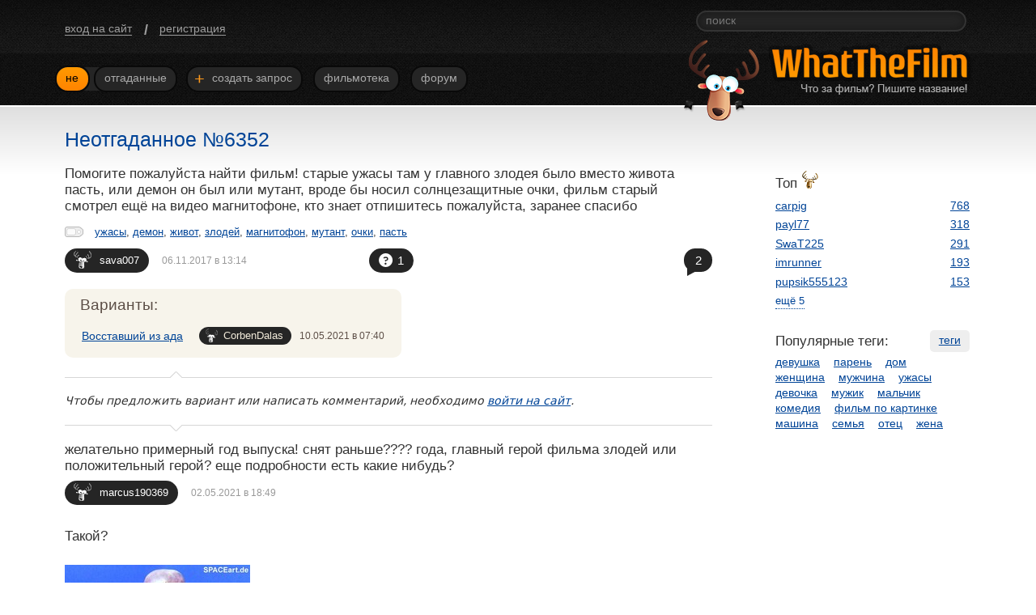

--- FILE ---
content_type: text/html; charset=utf-8
request_url: https://wtfilm.ru/posts/6352/
body_size: 4668
content:

<!DOCTYPE html
  PUBLIC "-//W3C//DTD XHTML 1.0 Transitional//EN" "http://www.w3.org/TR/xhtml1/DTD/xhtml1-transitional.dtd">
<html xmlns="http://www.w3.org/1999/xhtml" xmlns:og="http://ogp.me/ns#" lang="ru"><head><meta http-equiv="Content-Type" content="text/html; charset=utf-8" /><title>Неотгаданное №6352 | Что за фильм? Пишите название!</title><meta name="viewport" content="width=device-width, initial-scale=1" /><meta name="keywords" content="ужасы, демон, живот, злодей, магнитофон, мутант, очки, пасть" /><meta property="vk:app_id" content="2754760" /><link type="text/css" rel="stylesheet" href="/css/7e214ba96d6bf52a7c83a55d47c3a2d2/common.css" /><link rel="shortcut icon" type="image/x-icon" href="/i/favicon.ico" /><script type="text/javascript">var LOADERS = [];</script></head><body><div id="layout"><div class="main-header"><div class="wrap"><div id="user-bar" class="user-bar"><a href="/login/" class="register">вход на сайт</a><span class="delimiter">/</span><a href="/register/" class="register">регистрация</a></div><div class="search-box"><form action="/search/" method="get" autocomplete="off"><input type="text" name="t" class="input" placeholder="поиск" /></form></div><div id="menu" class="menu"><div class="wrap-menu"><span class="collapsed"><a href="/" class="first link current"><span class="item">Не</span></a><a href="/resolved/" class="link"><span class="item">Отгаданные</span></a></span><a href="/newpost/" class="link"><span class="item"><i class="add">+</i> Создать запрос</span></a><a href="/films/" class="link"><span class="item">Фильмотека</span></a><a href="/forum/" class="link"><span class="item">Форум</span></a></div></div><div class="her"><a href="/" class="logo"><img class="logom" src="/i/anton.png?1" width="93" height="100" alt="wtfilm.ru" title="wtfilm.ru" /></a></div></div></div><div id="content" class="content-main w-clear"><div class="c-content"><ul class="posts" id="post"><li class="post" id="p6352"><div class="block-title"><span class="main-title-h">Неотгаданное №6352</span></div><div class="m-c">Помогите пожалуйста найти фильм! старые ужасы там у главного злодея было вместо живота пасть, или демон он был или мутант, вроде бы носил солнцезащитные очки, фильм старый смотрел ещё на видео магнитофоне, кто знает отпишитесь пожалуйста, заранее спасибо</div><div class="tags"><i class="tagst" title="теги"></i><a href="/tags/%D1%83%D0%B6%D0%B0%D1%81%D1%8B/">ужасы</a><span class="delimiter">, </span><a href="/tags/%D0%B4%D0%B5%D0%BC%D0%BE%D0%BD/">демон</a><span class="delimiter">, </span><a href="/tags/%D0%B6%D0%B8%D0%B2%D0%BE%D1%82/">живот</a><span class="delimiter">, </span><a href="/tags/%D0%B7%D0%BB%D0%BE%D0%B4%D0%B5%D0%B9/">злодей</a><span class="delimiter">, </span><a href="/tags/%D0%BC%D0%B0%D0%B3%D0%BD%D0%B8%D1%82%D0%BE%D1%84%D0%BE%D0%BD/">магнитофон</a><span class="delimiter">, </span><a href="/tags/%D0%BC%D1%83%D1%82%D0%B0%D0%BD%D1%82/">мутант</a><span class="delimiter">, </span><a href="/tags/%D0%BE%D1%87%D0%BA%D0%B8/">очки</a><span class="delimiter">, </span><a href="/tags/%D0%BF%D0%B0%D1%81%D1%82%D1%8C/">пасть</a></div><div class="info"><div class="user-dt"><a href="/user/sava007/" class="username">sava007<u class="icon"></u></a><span class="dt">06.11.2017 в 13:14</span></div><a href="/posts/6352/#sg" class="sgs"><span class="wr"><span class="c" title="варианты без статуса">1<i class="i none"></i></span></span></a><div class="cns"><a href="/posts/6352/" class="cn ">2<i></i></a></div></div><div class="suggests w-clear" id="suggests"><div class="wrap"><h2 class="suggest-block-title">Варианты:</h2><ul><li id="s7129" class="suggest"><table><tr><td class="suggest-title"><a href="https://ru.wikipedia.org/wiki/%D0%92%D0%BE%D1%81%D1%81%D1%82%D0%B0%D0%B2%D1%88%D0%B8%D0%B9_%D0%B8%D0%B7_%D0%B0%D0%B4%D0%B0" title="описание" target="_film_1">Восставший из ада</a></td><td class="suggest-info"><a href="/user/CorbenDalas/" class="username">CorbenDalas<u class="icon"></u></a><span class="dt">10.05.2021 в 07:40</span></td></tr></table></li></ul><script type="text/javascript">LOADERS.push('WTF.FORMS.SuggestValidate');</script></div></div></li></ul><div class="comment-nouser"><span class="nouser">Чтобы предложить вариант или написать комментарий, необходимо <a href="/login/">войти на сайт</a>.</span><i class="t"></i><i class="b"></i></div><ul id="comments" class="comments"><li id="c8209" class="comment level_1"><div class="m-c">желательно примерный год выпуска! снят раньше???? года, главный герой фильма злодей или положительный герой? еще подробности есть какие нибудь?</div><div class="info"><div class="user-dt"><a href="/user/marcus190369/" class="username">marcus190369<u class="icon"></u></a><span class="dt">02.05.2021 в 18:49</span></div></div></li><li id="c8213" class="comment level_1"><div class="m-c">Такой?<span class="p"></span><div class="img"><img class="imgs" src="https://px.wtfilm.ru/pix/e3a5849c276f4960a2d927d65600c33097.jpg" width="229" height="400" alt="" /></div></div><div class="info"><div class="user-dt"><a href="/user/CorbenDalas/" class="username">CorbenDalas<u class="icon"></u></a><span class="dt">10.05.2021 в 07:39</span></div></div></li></ul><script type="text/javascript">LOADERS.push('WTF.PostInnerScroll');</script><div id="wwf-reply" class="global-reply"></div></div><div class="c-right"><div class="wrap"><div class="vk_like"><div id="vk_api_transport"></div><div id="vk_groups"></div></div><div id="extra"><noindex><div id="top-users"><div class="title">Топ<i class="tony" title="по правильным вариантам"></i></div><ul class="list"><li class="item"><span class="user"><a href="/user/carpig/" class="username">carpig</a></span><a href="/user/carpig/suggests/" class="link">768</a></li><li class="item"><span class="user"><a href="/user/payl77/" class="username">payl77</a></span><a href="/user/payl77/suggests/" class="link">318</a></li><li class="item"><span class="user"><a href="/user/SwaT225/" class="username">SwaT225</a></span><a href="/user/SwaT225/suggests/" class="link">291</a></li><li class="item"><span class="user"><a href="/user/imrunner/" class="username">imrunner</a></span><a href="/user/imrunner/suggests/" class="link">193</a></li><li class="item"><span class="user"><a href="/user/pupsik555123/" class="username">pupsik555123</a></span><a href="/user/pupsik555123/suggests/" class="link">153</a></li><li class="item invisible"><span class="user"><a href="/user/Cinematraveller/" class="username">Cinematraveller</a></span><a href="/user/Cinematraveller/suggests/" class="link">134</a></li><li class="item invisible"><span class="user"><a href="/user/Sandwitcher/" class="username">Sandwitcher</a></span><a href="/user/Sandwitcher/suggests/" class="link">118</a></li><li class="item invisible"><span class="user"><a href="/user/t380967910384/" class="username">t380967910384</a></span><a href="/user/t380967910384/suggests/" class="link">102</a></li><li class="item invisible"><span class="user"><a href="/user/kinder_ka/" class="username">kinder_ka</a></span><a href="/user/kinder_ka/suggests/" class="link">77</a></li><li class="item invisible"><span class="user"><a href="/user/%D1%85%D0%B8%D0%BC%D0%B5%D0%BD%D0%B0/" class="username">химена</a></span><a href="/user/%D1%85%D0%B8%D0%BC%D0%B5%D0%BD%D0%B0/suggests/" class="link">74</a></li></ul><span class="do do:top-more">ещё 5</span></div></noindex><div id="pop-tags"><a href="/tags/" class="all-link">теги</a><noindex><div class="title">Популярные теги:</div><a href="/tags/%D0%B4%D0%B5%D0%B2%D1%83%D1%88%D0%BA%D0%B0/" class="link">девушка</a> <a href="/tags/%D0%BF%D0%B0%D1%80%D0%B5%D0%BD%D1%8C/" class="link">парень</a> <a href="/tags/%D0%B4%D0%BE%D0%BC/" class="link">дом</a> <a href="/tags/%D0%B6%D0%B5%D0%BD%D1%89%D0%B8%D0%BD%D0%B0/" class="link">женщина</a> <a href="/tags/%D0%BC%D1%83%D0%B6%D1%87%D0%B8%D0%BD%D0%B0/" class="link">мужчина</a> <a href="/tags/%D1%83%D0%B6%D0%B0%D1%81%D1%8B/" class="link">ужасы</a> <a href="/tags/%D0%B4%D0%B5%D0%B2%D0%BE%D1%87%D0%BA%D0%B0/" class="link">девочка</a> <a href="/tags/%D0%BC%D1%83%D0%B6%D0%B8%D0%BA/" class="link">мужик</a> <a href="/tags/%D0%BC%D0%B0%D0%BB%D1%8C%D1%87%D0%B8%D0%BA/" class="link">мальчик</a> <a href="/tags/%D0%BA%D0%BE%D0%BC%D0%B5%D0%B4%D0%B8%D1%8F/" class="link">комедия</a> <a href="/tags/%D1%84%D0%B8%D0%BB%D1%8C%D0%BC %D0%BF%D0%BE %D0%BA%D0%B0%D1%80%D1%82%D0%B8%D0%BD%D0%BA%D0%B5/" class="link">фильм по картинке</a> <a href="/tags/%D0%BC%D0%B0%D1%88%D0%B8%D0%BD%D0%B0/" class="link">машина</a> <a href="/tags/%D1%81%D0%B5%D0%BC%D1%8C%D1%8F/" class="link">семья</a> <a href="/tags/%D0%BE%D1%82%D0%B5%D1%86/" class="link">отец</a> <a href="/tags/%D0%B6%D0%B5%D0%BD%D0%B0/" class="link">жена</a> </noindex></div></div></div></div></div></div><div id="footer"><div class="wrap"><div class="wrap-content"> © 2011–2026 wtfilm.ru, сделано <a href="/nami/" class="link">нами</a><a href="/about/" class="link">О сайте</a><a href="/agreement/" class="link">Пользовательское соглашение</a><a href="/feedback/" class="link">Обратная связь</a></div></div></div><link type="text/css" rel="stylesheet" href="/css/609e0b76e37cab0339c4700678e4f4ce/post.css" /><script type="text/javascript">(function(m,e,t,r,i,k,a){m[i]=m[i]||function(){(m[i].a=m[i].a||[]).push(arguments)};m[i].l=1*new Date();k=e.createElement(t),a=e.getElementsByTagName(t)[0],k.async=1,k.src=r,a.parentNode.insertBefore(k,a)})(window, document, "script", "https://mc.yandex.ru/metrika/tag.js", "ym"); ym(18208048, "init", { clickmap:true, trackLinks:true, accurateTrackBounce:true });</script><noscript><div><img src="https://mc.yandex.ru/watch/18208048" style="position:absolute; left:-9999px;" alt="" /></div></noscript><script type="text/javascript">LOADERS.push(['WTF.socials', ['2754760', '30793659', false]]);</script><script type="text/javascript" src="https://yastatic.net/jquery/1.12.4/jquery.min.js"></script><script type="text/javascript">window.jQuery || document.write('<' + 'script src="/js/jquery-1.12.4.min.js">\x3C/script>')</script><script type="text/javascript" src="/js/87f55115f4a4772f1dd29f5c1f82f955/main.js"></script></body></html>

--- FILE ---
content_type: application/javascript; charset=utf-8
request_url: https://wtfilm.ru/js/87f55115f4a4772f1dd29f5c1f82f955/main.js
body_size: 7188
content:
WTF={AUTH:{},FORMS:{HELPERS:{}},PLAYERS:{},MESSAGES:{HELPERS:{}},WWF:"",GlobalError:function(e){var t=$('<div id="global-error" class="content-main" style="font-size: 1.6em; padding: 1em 1em 2em 1em; color: #970101; max-width: 430px; min-height: auto;"><b>Ошибка</b><br />Попробуйте обновить страницу и повторить действие.<br />Если ошибка появляется снова&nbsp;— пожалуйста, сообщите о ней через форму <a href="/feedback/" target="_feedback">обратной связи</a>.</div>');if(e.status){$("#global-error").remove();$("#layout").css({"background-image":"none"}).prepend(t.fadeIn(1200));window.scrollTo(0,1);$(".spinner:visible").fadeOut(500);$("input:button:disabled").removeAttr("disabled").removeClass("disabled");$("input:button.active").removeClass("active")}}};$.ajaxSetup({cache:!1,dataType:"json",error:WTF.GlobalError});WTF.PostInnerScroll=function(){var e,t=window,i=t.location.hash;if(i){if("#new"===i)return setTimeout(function(){e=$("#comments .new").eq(0);t.scroll(0,parseInt(e.offset().top-15))},0);0===i.indexOf("#sg")&&setTimeout(function(){t.scroll(0,parseInt($("#suggests").offset().top))},0);if(0!==i.indexOf("#c"))return 0===i.indexOf("#s")&&(e=$(i)).length?(setTimeout(function(){t.scroll(0,parseInt($("#suggests").offset().top))},0),e.fadeTo(250,.3).fadeTo(600,1)):void 0;if((e=$(i)).length)return setTimeout(function(){t.scroll(0,parseInt(e.offset().top-15))},0),e.fadeTo(250,.3).fadeTo(600,1)}};WTF.FORMS.Logout=function(){var e=$(this);if(!e.data("go")){e.data("go",!0);$.post("/ajax/logout/","",function(){window.location.replace("/")})}};WTF.FORMS.HELPERS.AlertMessage=function(e,t,i){clearTimeout(e.data("timer"));e.stop(!0,!0).css({width:"auto",height:"100%"}).html(t).fadeIn(250);e.data("timer",setTimeout(function(){e.hide(300)},i))};WTF.FORMS.HELPERS.SpinnerLoader=function(e,t,i,s,a){function n(e,t){e.data("ajaxed").timer&&e.data("ajaxed").response&&t.call(status)}function o(){r.hide(function(){"function"==typeof a&&a();t.removeData("ajaxed").removeAttr("disabled").removeClass("active")})}var r;this.stop=function(){t.data("ajaxed").response=!0;n(t,o)};t.data("ajaxed",{timer:!1,response:!1}).attr("disabled","disabled").addClass("active");"function"==typeof s&&s();(r=new WTF.FORMS.HELPERS.Spinner(e,i)).show();setTimeout(function(){if(t&&t.data("ajaxed")){t.data("ajaxed").timer=!0;n(t,o)}},100);return this};WTF.FORMS.HELPERS.Spinner=function(t,i){var s,e=this,a={lines:7,length:0,width:5,radius:4,color:"#ff8e00",speed:1.4,shadow:!1,hwaccel:!0,className:"spinner-z"};i=i||350;e.show=function(){s=new Spinner(a).spin(t[0]);t.show()};e.hide=function(e){t.fadeOut(i,function(){s&&s.stop();t.hide();e&&e()})};return e};WTF.FORMS.Feedback=function(){var t,i,s=WTF,a=$("#do_feedback").removeAttr("disabled"),n=a.closest("form");n[0].feedback.value="";n.find("input:eq(1)").focus();a.click(function(e){e.preventDefault();t=!1;$("input[type=text], select, textarea",n).each(function(){if(!$.trim($(this).val()).length)return s.FORMS.HELPERS.AlertMessage($("#feedback_err"),"заполните все поля",1700),!(t=!0)});if(!t){i=new s.FORMS.HELPERS.SpinnerLoader($("#feedback_spinner"),a,300);$.post("/ajax/feedback/",n.serialize(),function(e){i.stop();if(!e.error){n.hide();$("#feedbackdone").show().find(".do").unbind().click(function(){n.show();$("#feedbackdone").hide()})}n.find(".w-form-alert").html("");n.find("select").val(1);n.find("textarea").val("")})}})};WTF.FORMS.UserDeleteMessage=function(){var e,t=this.parent();this.remove();e=t.attr("id").replace("m","");$.post("/ajax/my/message-delete/",{id:e},function(){t.fadeOut(250,function(){t.remove()})})};WTF.FORMS.UserFilmStatus=function(){var e=this,t=e.parent(),i=$("#user-film-controls"),s=e.siblings().attr("class").replace("status st",""),e=e.closest(".film").attr("id").replace("f",""),a="current";if(!i.data("go")&&!t.hasClass(a)){i.data("go",!0);$.post("/ajax/my/film/status/",{film_id:e,status:s},function(e){if(!e.error){i.data("go",!1);t.addClass(a).siblings().removeClass(a)}})}};WTF.FORMS.FilmsSwitcher=function(){function t(e){s.html(e)}var i,s=$("#film-list1"),e=$("#films-switcher"),a="current",n=!1,o={},r=!1;e.click(function(e){e=$(e.target);if(e.is("span")&&!e.hasClass(a)&&!n){if(!r){r=!0;$("#film-list2").hide();$("#films-last-header1").hide();$("#films-last-header2").hide()}i=e.attr("id").replace("fs","");e.addClass(a).siblings("."+a).removeClass(a);if(o[i])t(o[i]);else{n=!0;$.ajax({url:"/ajax/my/film/list/",data:{type:i},success:function(e){n=!1;e.error||t(o[i]=e.films)},type:"get",cache:!0})}}})};WTF.FORMS.Suggest=function(){var t,i=WTF.FORMS.HELPERS,s=$("#suggest_new_post").removeAttr("disabled"),a=s.closest("form");if(a.is(":visible")){a.slideUp(100);this.text(this.data("old-text"))}else{a.slideDown(150).find("input:eq(1)").focus();this.data("old-text",this.text()).text("не буду предлагать");if(!s.data("inited")){s.click(function(e){e.preventDefault();if($.trim($('input[name="suggest_title"]',a).val())){t=new i.SpinnerLoader($("#suggest_new_spinner"),s,300);$.post("/ajax/suggest/",a.serialize(),function(e){t.stop();e.error||!e.suggests?e.error&&e.text&&i.AlertMessage($("#suggest_url_err"),e.text,1400):$("#suggest").slideUp(300,function(){$("#suggests .wrap").html(e.suggests)})})}else i.AlertMessage($("#suggest_title_err"),"напишите название",1400)});s.data("inited",!0)}}};WTF.FORMS.SuggestValidate=function(){var l=WTF,c=$("#suggests"),d=function(e,t){var i=c.children();i.html(e);t&&i.addClass("wrap-valid")},e=function(){var e=this.parents("li"),t=e[0].id.replace("s",""),e=e[1].id.replace("p","");if(!c.data("locked")){c.data("locked",!0);$.post("/ajax/suggest/plusone/",{suggest:t,post:e},function(e){c.data("locked",!1);d(e.suggests,!1)})}};l.ClickMap.suggest=l.FORMS.Suggest;l.ClickMap.suggest_plusone=e;c.click(function(e){var a,t,n,o,i,r,e=$(e.target);if(e.hasClass("validate-button")&&!c.data("locked")){a=e.parent();t=a.closest(".suggest");if(!t.data("locked")){t.data("locked",!0);i=t.find(".suggest-title").text();r="suggest_valid"===e.attr("name");n=$('<input type="button" name="ok" class="w-button confirm-buttom" value="да" />').click(function(){var t,e=a.parents("li"),i=e[0].id.replace("s",""),e=e[1].id.replace("p",""),s=n.siblings(".spinner");c.data("locked",!0);t=new l.FORMS.HELPERS.SpinnerLoader(s,n,300,function(){o.attr("disabled","disabled").addClass("disabled")},function(){o.removeAttr("disabled").removeClass("disabled")});$.post("/ajax/suggest/validate/",{valid:+r,post:e,suggest:i},function(e){if(!e.error)if(e.suggests){c.data("locked",!1);t.stop();d(e.suggests,!0)}else window.location.reload()})}).wrap('<div class="validate-wrapper" />').after('<div class="spinner" />');o=$('<input type="button" name="cancel" class="w-button confirm-buttom" value="нет" />').click(function(){if(!c.data("locked")){o.parent().remove();a.children().show();t.data("locked",!1)}});a.children().hide().end().append($("<div />").append('<div class="validate-confirm">Уверены, что вариант «'+i+'» — <span class="confirm-type">'+(r?"правильный":"неправильный")+"</span>?</div>").append(n.parent()).append(o))}}})};WTF.FORMS.SuggestsMore=function(e,i,s){function t(e){var t=p*s;1===p?r.html(e):r.append(e);c.toggle(t<i);d.html("Ещё "+(i-t<s?i-t:s))}function a(){o=[e,p,f].join("|");if(g[o])t(g[o]);else{m=!0;$.ajax({url:"/ajax/user/suggests/more/",data:{user:e,page:p,type:f},success:function(e){m=!1;t(g[o]=e)},type:"get",cache:!0})}}function n(){!v&&(g[e+"|1|all"]=r.html())&&(v=!0)}var o,r=$("#suggests-list"),l=$("#suggests-switcher"),c=$("#suggests-more"),d=c.children(),u="current",f="all",p=1,m=!1,h=/.+\((\d+)\)/,g={},v=!1;c.click(function(){if(!m){c.blur();p++;a()}}).one("click",n);l.click(function(e){e=$(e.target);if(e.is("span")&&!e.hasClass(u)&&!m){p=1;i=parseInt(e.text().replace(h,"$1"),10);f=e.attr("id").replace("sw-","");e.addClass(u).siblings("."+u).removeClass(u);a()}}).one("click",n)};WTF.FORMS.FilmsMore=function(e,t,i,s){var a=$("#film-list"),n=$("#films-more"),o=n.children(),r=1,l=!1,c="alfa"===e?t.toUpperCase():t.toLowerCase();n.click(function(){if(!l){n.blur();r++;l=!0;$.ajax({url:"/ajax/films/more/",data:{type:e,name:c,page:r},success:function(e){var t=r*s;a.append('<li class="delimiter"><span class="icon">'+(t-s)+'<i class="f-icon" /></span><i class="arrow" /></li>').append(e);n.toggle(t<i);o.html("Ещё "+(i-t<s?i-t:s));2===r&&$(".pagern").hide();l=!1},type:"get",cache:!0})}})};WTF.FORMS.ForumComments=function(){var e=$("#comments"),s=$("#forum");e.click(function(e){var t,i=$(e.target),e=i.siblings(".spinner");if(i.hasClass("good-button")&&!i.data("locked")){t=new WTF.FORMS.HELPERS.SpinnerLoader(e,i,300);i.data("locked",!0);e=i.closest(".comment")[0].id.replace("c","");$.post("/ajax/forum/comment/good/",{id:e},function(){t.stop();i.parent().parent().after('<div class="good" />').fadeOut(400);s.find(".help").hasClass("wtf-icon")&&s.find(".help").removeClass("wtf-icon").addClass("done-icon").attr("title","тема решена")})}})};WTF.FORMS.forumInfoShow=function(){var e=$(".forum-info .info");if(e.is(":visible")){e.slideUp(200);this.text("информация о разделе")}else{e.slideDown(300);this.text("закрыть")}};WTF.PLAYERS.Gif=function(e){var t,i,s,a=$(e.target).parent().children("img"),n={lines:9,length:0,width:9,radius:13,color:"#ff8e00",speed:1.4,shadow:!0,hwaccel:!0,className:"spinner-z"};if(a.length&&!a.data("played")){t=a.parent().children("i");(i=t[0]).style.backgroundImage="none";setTimeout(function(){s=new Spinner(n).spin(i)},100);a.data("played",!0).bind("load",function(){a.attr("title","").removeClass("do").parent().addClass("play");s&&s.stop();t.remove()}).attr("src",a.attr("src").replace(".jpg",".gif"))}};WTF.MESSAGES.PCwrap=function(e){WTF.MESSAGES.PostComment.call(this,e)};WTF.WWFc=function(e){var t,i=WTF.MESSAGES,s=this;s.o={$form:$("#wwf-form"),$container:$("#wwf-c"),withInit:!1,edit:!1,loaded:!1,status:!1};(t=s.o).$message=$("textarea:first",t.form);t.$preview_button=$('input[name="message_preview"]',t.form);t.$send_button=$('input[name="message_send"]',t.form);t.$save_button=$('input[name="message_save"]',t.form);$.extend(t,e||{});t.$preview_button.click(i.PCwrap);t.$send_button.length&&t.$send_button.click(i.PCwrap);t.$save_button.length&&t.$save_button.click(i.PCwrap);t.withInit&&s.preload(function(){s.initWWF(250)})};WTF.WWFc.prototype.preload=function(e){if(this.o.loaded)return e();this.o.loaded=!0;$.ajax({cache:!0,url:this.o.script,dataType:"script",success:e})};((e,t)=>{"object"==typeof module&&module.exports?module.exports=t():"function"==typeof define&&define.amd?define(t):e.Spinner=t()})(this,function(){var f,n=["webkit","Moz","ms","O"],o={};function p(e,t){var i,s=document.createElement(e||"div");for(i in t)s[i]=t[i];return s}function c(e){for(var t=1,i=arguments.length;t<i;t++)e.appendChild(arguments[t]);return e}function s(e,t){var i,s,a=e.style;if(void 0!==a[t=t.charAt(0).toUpperCase()+t.slice(1)])return t;for(s=0;s<n.length;s++)if(void 0!==a[i=n[s]+t])return i}function m(e,t){for(var i in t)e.style[s(e,i)||i]=t[i];return e}function t(e){for(var t=1;t<arguments.length;t++){var i,s=arguments[t];for(i in s)void 0===e[i]&&(e[i]=s[i])}return e}function d(e,t){return"string"==typeof e?e:e[t%e.length]}var i={lines:12,length:7,width:5,radius:10,scale:1,corners:1,color:"#000",opacity:.25,rotate:0,direction:1,speed:1,trail:100,fps:20,zIndex:2e9,className:"spinner",top:"50%",left:"50%",shadow:!1,hwaccel:!1,position:"absolute"};function a(e){this.opts=t(e||{},a.defaults,i)}a.defaults={};t(a.prototype,{spin:function(e){this.stop();var i=this,s=i.opts,a=i.el=p(null,{className:s.className});m(a,{position:s.position,width:0,zIndex:s.zIndex,left:s.left,top:s.top});e&&e.insertBefore(a,e.firstChild||null);a.setAttribute("role","progressbar");i.lines(a,i.opts);if(!f){var n,o=0,r=(s.lines-1)*(1-s.direction)/2,l=s.fps,c=l/s.speed,d=(1-s.opacity)/(c*s.trail/100),u=c/s.lines;!function e(){o++;for(var t=0;t<s.lines;t++){n=Math.max(1-(o+(s.lines-t)*u)%c*d,s.opacity);i.opacity(a,t*s.direction+r,n,s)}i.timeout=i.el&&setTimeout(e,~~(1e3/l))}()}return i},stop:function(){var e=this.el;if(e){clearTimeout(this.timeout);e.parentNode&&e.parentNode.removeChild(e);this.el=void 0}return this},lines:function(e,i){var t,s=0,a=(i.lines-1)*(1-i.direction)/2;function n(e,t){return m(p(),{position:"absolute",width:i.scale*(i.length+i.width)+"px",height:i.scale*i.width+"px",background:e,boxShadow:t,transformOrigin:"left",transform:"rotate("+~~(360/i.lines*s+i.rotate)+"deg) translate("+i.scale*i.radius+"px,0)",borderRadius:(i.corners*i.scale*i.width>>1)+"px"})}for(;s<i.lines;s++){t=m(p(),{position:"absolute",top:1+~(i.scale*i.width/2)+"px",transform:i.hwaccel?"translate3d(0,0,0)":"",opacity:i.opacity,animation:f&&((e,t,i,s)=>{var a=["opacity",t,~~(100*e),i,s].join("-"),i=.01+i/s*100,s=Math.max(1-(1-e)/t*(100-i),e),n=f.substring(0,f.indexOf("Animation")).toLowerCase();if(!o[a]){r.insertRule("@"+(n&&"-"+n+"-"||"")+"keyframes "+a+"{0%{opacity:"+s+"}"+i+"%{opacity:"+e+"}"+(.01+i)+"%{opacity:1}"+(i+t)%100+"%{opacity:"+e+"}100%{opacity:"+s+"}}",r.cssRules.length);o[a]=1}return a})(i.opacity,i.trail,a+s*i.direction,i.lines)+" "+1/i.speed+"s linear infinite"});i.shadow&&c(t,m(n("#000","0 0 4px #000"),{top:"2px"}));c(e,c(t,n(d(i.color,s),"0 0 1px rgba(0,0,0,.1)")))}return e},opacity:function(e,t,i){t<e.childNodes.length&&(e.childNodes[t].style.opacity=i)}});if("undefined"!=typeof document){var r=(()=>{var e=p("style",{type:"text/css"});c(document.getElementsByTagName("head")[0],e);return e.sheet||e.styleSheet})(),e=m(p("group"),{behavior:"url(#default#VML)"});if(!s(e,"transform")&&e.adj){function u(e,t){return p("<"+e+' xmlns="urn:schemas-microsoft.com:vml" class="spin-vml">',t)}r.addRule(".spin-vml","behavior:url(#default#VML)");a.prototype.lines=function(e,s){var a=s.scale*(s.length+s.width),t=2*s.scale*a;function n(){return m(u("group",{coordsize:t+" "+t,coordorigin:-a+" "+-a}),{width:t,height:t})}var i,o=-(s.width+s.length)*s.scale*2+"px",r=m(n(),{position:"absolute",top:o,left:o});function l(e,t,i){c(r,c(m(n(),{rotation:360/s.lines*e+"deg",left:~~t}),c(m(u("roundrect",{arcsize:s.corners}),{width:a,height:s.scale*s.width,left:s.scale*s.radius,top:-s.scale*s.width>>1,filter:i}),u("fill",{color:d(s.color,e),opacity:s.opacity}),u("stroke",{opacity:0}))))}if(s.shadow)for(i=1;i<=s.lines;i++)l(i,-2,"progid:DXImageTransform.Microsoft.Blur(pixelradius=2,makeshadow=1,shadowopacity=.3)");for(i=1;i<=s.lines;i++)l(i);return c(e,r)};a.prototype.opacity=function(e,t,i,s){e=e.firstChild;s=s.shadow&&s.lines||0;e&&t+s<e.childNodes.length&&(e=(e=(e=e.childNodes[t+s])&&e.firstChild)&&e.firstChild)&&(e.opacity=i)}}else f=s(e,"animation")}return a});WTF.socials=function(e,t,i){var s,a;window.vkAsyncInit=function(){VK.init({apiId:e,onlyWidgets:!0});i?VK.Widgets.Group("vk_groups",{mode:1,width:"240"},t):VK.Widgets.Like("vk_groups",{type:"button",height:"24",pageUrl:"https://wtfilm.ru/"})};(s=document.createElement("script")).async=!0;s.src="https://vk.com/js/api/openapi.js";(a=document.getElementById("vk_api_transport"))&&a.appendChild(s)};WTF.ClickMap={"play-gif":WTF.PLAYERS.Gif,answer:function(){var e=this,t=WTF.WWF;t.preload&&t.preload(function(){t.moveWW(e,e.closest("li"))})},"show-wwf":function(){var e=this,t=WTF.WWF;t.preload&&t.preload(function(){t.moveWW(e,$("#wwf-reply"))})},login:WTF.AUTH.LoginForm,logout:WTF.FORMS.Logout,"user-delete-message":WTF.FORMS.UserDeleteMessage,"user-film-status":WTF.FORMS.UserFilmStatus,"top-more":function(){this.slideUp(200);$("#top-users .invisible").show(200);$("#content").css("min-height","550px")},"newpost-agree":function(){$("#newpost-rules").slideUp(300,function(){$("#newpost-wrapper").removeClass("hidden");setTimeout(function(){window.scrollTo(0,$("#newpost").offset().top-15);WTF.WWF.$wwf.focus()},10)})},"forum-info-show":WTF.FORMS.forumInfoShow,"show-menu":function(){$("#submenu").toggle()}};WTF.ClickParser=function(e){var t,i=$(e.target),s=WTF.ClickMap;(i=i.data("action-parent")?i.parent():i).hasClass("do")&&(t=null===(t=i.attr("class").match(/do:([a-z_\-]+)/i))?null:t[1])&&s[t]&&s[t].call(i,e,t)};$(function(){var e=0;function t(e,t){for(var i=e.split("."),e=i.pop(),s=window,a=0;a<i.length;a++)s=s[i[a]];s[e].apply(this,t=t||[])}for(;e<LOADERS.length;e++)"string"==typeof LOADERS[e]?t(LOADERS[e]):"function"==typeof LOADERS[e]?LOADERS[e]():t(LOADERS[e][0],LOADERS[e][1]);$("#layout").bind("click",WTF.ClickParser)});